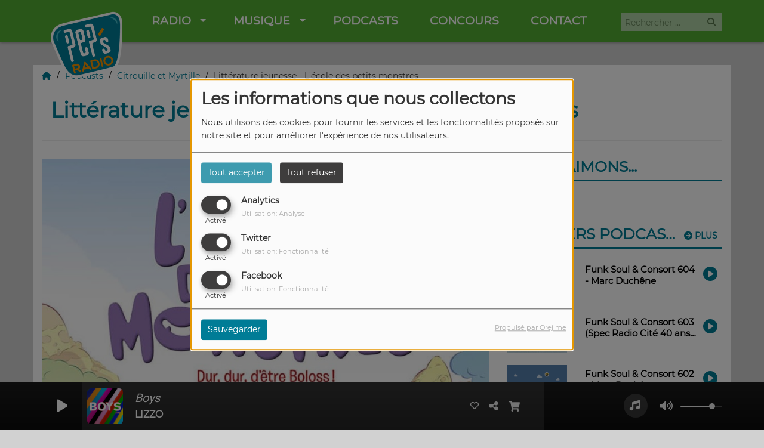

--- FILE ---
content_type: text/css
request_url: https://pepsradio.be/css/theme3/mystyle.css?refresh=696cb36d30b8f
body_size: 9940
content:
/* Fonctions */
/**
 * Permet d'ajouter une hauteur max aux classes
 * @lines le nombre de ligne max possible pour la classe
 * @class-name la classe concernée (qui possèdera forcément les classes ellipsis et ellipsis-@{index}l)
 * @size, la taille de la police
 */
/* CSS */
@font-face {
  font-family: "Montserrat";
  src: url('//fonts.gstatic.com/s/montserrat/v15/JTUSjIg1_i6t8kCHKm45xW5rygbi49c.ttf');
}
@font-face {
  font-family: "Montserrat";
  src: url('//fonts.gstatic.com/s/montserrat/v15/JTUSjIg1_i6t8kCHKm45xW5rygbi49c.ttf');
}
@font-face {
  font-family: "Montserrat";
  src: url('//fonts.gstatic.com/s/montserrat/v15/JTUSjIg1_i6t8kCHKm45xW5rygbi49c.ttf');
}
@font-face {
  font-family: "Montserrat";
  src: url('//fonts.gstatic.com/s/montserrat/v15/JTUSjIg1_i6t8kCHKm45xW5rygbi49c.ttf');
}
@font-face {
  font-family: "Montserrat";
  src: url('//fonts.gstatic.com/s/montserrat/v15/JTUSjIg1_i6t8kCHKm45xW5rygbi49c.ttf');
}
@font-face {
  font-family: "none";
  src: none;
}
@font-face {
  font-family: "none";
  src: none;
}
@font-face {
  font-family: "Montserrat";
  src: url('//fonts.gstatic.com/s/montserrat/v15/JTUSjIg1_i6t8kCHKm45xW5rygbi49c.ttf');
}
@font-face {
  font-family: "Montserrat";
  src: url('//fonts.gstatic.com/s/montserrat/v15/JTUSjIg1_i6t8kCHKm45xW5rygbi49c.ttf');
}
@font-face {
  font-family: "Montserrat";
  src: url('//fonts.gstatic.com/s/montserrat/v15/JTUSjIg1_i6t8kCHKm45xW5rygbi49c.ttf');
}
@font-face {
  font-family: "Montserrat";
  src: url('//fonts.gstatic.com/s/montserrat/v15/JTUSjIg1_i6t8kCHKm45xW5rygbi49c.ttf');
}
@font-face {
  font-family: "Montserrat";
  src: url('//fonts.gstatic.com/s/montserrat/v15/JTUSjIg1_i6t8kCHKm45xW5rygbi49c.ttf');
}
@font-face {
  font-family: "none";
  src: none;
}
@font-face {
  font-family: "Montserrat";
  src: url('//fonts.gstatic.com/s/montserrat/v15/JTUSjIg1_i6t8kCHKm45xW5rygbi49c.ttf');
}
@font-face {
  font-family: "Montserrat";
  src: url('//fonts.gstatic.com/s/montserrat/v15/JTUSjIg1_i6t8kCHKm45xW5rygbi49c.ttf');
}
@font-face {
  font-family: "Montserrat";
  src: url('//fonts.gstatic.com/s/montserrat/v15/JTUSjIg1_i6t8kCHKm45xW5rygbi49c.ttf');
}
@font-face {
  font-family: "none";
  src: none;
}
@font-face {
  font-family: "Montserrat";
  src: url('//fonts.gstatic.com/s/montserrat/v15/JTUSjIg1_i6t8kCHKm45xW5rygbi49c.ttf');
}
@font-face {
  font-family: "Roboto";
  src: url('//fonts.gstatic.com/s/roboto/v20/KFOmCnqEu92Fr1Me5WZLCzYlKw.ttf');
}
@font-face {
  font-family: "Montserrat";
  src: url('//fonts.gstatic.com/s/montserrat/v15/JTUSjIg1_i6t8kCHKm45xW5rygbi49c.ttf');
}
@font-face {
  font-family: "Oswald";
  src: url('//fonts.gstatic.com/s/oswald/v13/uLEd2g2vJglLPfsBF91DCg.ttf');
}
@font-face {
  font-family: "Montserrat";
  src: url('//fonts.gstatic.com/s/montserrat/v15/JTUSjIg1_i6t8kCHKm45xW5rygbi49c.ttf');
}
@font-face {
  font-family: "Montserrat";
  src: url('//fonts.gstatic.com/s/montserrat/v15/JTUSjIg1_i6t8kCHKm45xW5rygbi49c.ttf');
}
@font-face {
  font-family: "Montserrat";
  src: url('//fonts.gstatic.com/s/montserrat/v15/JTUSjIg1_i6t8kCHKm45xW5rygbi49c.ttf');
}
@font-face {
  font-family: "Montserrat";
  src: url('//fonts.gstatic.com/s/montserrat/v15/JTUSjIg1_i6t8kCHKm45xW5rygbi49c.ttf');
}
@font-face {
  font-family: "Montserrat";
  src: url('//fonts.gstatic.com/s/montserrat/v15/JTUSjIg1_i6t8kCHKm45xW5rygbi49c.ttf');
}
@font-face {
  font-family: "Montserrat";
  src: url('//fonts.gstatic.com/s/montserrat/v15/JTUSjIg1_i6t8kCHKm45xW5rygbi49c.ttf');
}
@font-face {
  font-family: "Montserrat";
  src: url('//fonts.gstatic.com/s/montserrat/v15/JTUSjIg1_i6t8kCHKm45xW5rygbi49c.ttf');
}
@font-face {
  font-family: "Montserrat";
  src: url('//fonts.gstatic.com/s/montserrat/v15/JTUSjIg1_i6t8kCHKm45xW5rygbi49c.ttf');
}
@font-face {
  font-family: "Montserrat";
  src: url('//fonts.gstatic.com/s/montserrat/v15/JTUSjIg1_i6t8kCHKm45xW5rygbi49c.ttf');
}
@font-face {
  font-family: "Oswald";
  src: url('//fonts.gstatic.com/s/oswald/v35/TK3_WkUHHAIjg75cFRf3bXL8LICs1_FvgUFoZAaRliE.ttf');
}
@font-face {
  font-family: "Oswald";
  src: url('//fonts.gstatic.com/s/oswald/v35/TK3_WkUHHAIjg75cFRf3bXL8LICs1_FvgUFoZAaRliE.ttf');
}
body {
  font-family: "Montserrat";
  padding-top: 200px;
  background-size: 100% auto;
  -webkit-font-smoothing: antialiased;
  -moz-osx-font-smoothing: grayscale;
  background-color: #d1d1d1 !important;
  background-image: none !important;
  background-repeat: no-repeat !important;
  background-position-x: left !important;
  background-position-y: top !important;
  background-attachment: on !important;
}
body {
  padding-top: 164px;
}
a {
  outline: 0;
  text-decoration: none;
  background-color: transparent;
  transition-property: background-color, box-shadow, border, color, opacity;
  transition-duration: 0.3s;
}
a:hover,
a:hover h2,
a:hover h3,
a:hover h4 {
  text-decoration: none;
}
p {
  font-family: "Montserrat";
  font-size: 16px;
  line-height: 1.6em;
}
.body_wrap {
  background: linear-gradient(#ffffff, #ffffff);
  padding-bottom: 50px;
}
.body_wrap.boxed {
  background: auto;
}
#toplink {
  position: relative;
  background: linear-gradient(to bottom, #0a94c3, #0a94c3);
  top: 0;
  width: 100%;
  transition-property: background-color, box-shadow, line-height, height, opacity;
  transition-duration: 0.3s;
  display: none;
  z-index: 1;
  box-shadow: none;
  border-left: 0px solid #ff0000;
  border-right: 0px solid #ff0000;
  border-top: 0px solid #ff0000;
  border-bottom: 2px solid #5cccf3;
}
#toplink .link-contact .btn-toplink {
  display: none;
  color: #ffffff;
}
input + .underline {
  height: 1px;
  width: 155px;
  display: inline-block;
  position: absolute;
  top: 46px;
  right: 21px;
  border-top: 1px solid #ffffff;
  transition: 0s;
}
#toplink .link-socials {
  float: right;
  display: inline-block;
  vertical-align: top;
  margin-left: 15px;
  transition: 0s;
  color: #ffffff;
}
.navbarheaderzone {
  background: linear-gradient(to bottom, #52ae32, #52ae32);
  box-shadow: 0 1px 5px rgba(0, 0, 0, 0.4);
  border-left: 0px solid #ff0000;
  border-right: 0px solid #ff0000;
  border-top: 0px solid #ff0000;
  border-bottom: 0px solid #ff0000;
}
.navheaderbg {
  position: relative;
}
#navbarscroll.hideScroll #toplink {
  z-index: -1;
  box-shadow: none;
  border: none;
  opacity: 0;
}
#navbarscroll.hideScroll .scrolltoplink {
  height: 0px !important;
}
#navbarscroll.hideScroll .logo {
  width: 40px;
}
#navbarscroll.hideScroll .navbar-brand {
  height: 50px;
}
#navbarscroll.hideScroll .navbar-nav > li > a {
  line-height: 20px;
}
#navbarscroll {
  background: rgba(0, 0, 0, 0) !important;
  box-shadow: none !important;
}
.navbar {
  border: none;
}
.nav-global {
  -webkit-box-shadow: none;
  box-shadow: none;
  z-index: 20;
  position: relative;
}
.nav-global .openmenuButton {
  line-height: 80px;
  position: absolute;
  z-index: 999;
  display: block;
  float: left;
  width: 50px;
  height: 50px;
  cursor: pointer;
  text-align: center;
}
.nav-global .openmenuButton i {
  font-size: 28px;
  padding-top: 12px;
  color: #000000;
}
.hideScroll .nav-global .openmenuButton {
  line-height: 50px;
}
.navbar-default {
  -webkit-box-shadow: none;
  box-shadow: none;
}
.navbar-nav > li > a {
  line-height: 40px;
}
.navbar-brand {
  padding: 5px 15px;
  height: 70px;
  -webkit-transition: height 0.3s;
  -moz-transition: height 0.3s;
  -ms-transition: height 0.3s;
  -o-transition: height 0.3s;
  transition: height 0.3s;
}
.navbar-default .navbar-nav > li > a {
  color: #ffffff !important;
  font-family: "Montserrat";
}
.navbar-default .navbar-nav > li > a:hover {
  color: #ffffff !important;
}
.navbar-default .navbar-nav > li > a.sf-with-ul:hover:after {
  border-top-color: #ffffff !important;
}
.openmenuButton .fa-bars {
  color: green;
}
#menu-responsive {
  background: linear-gradient(to bottom, #f8f8f8, #f8f8f8) !important;
}
#menu-responsive ul#content-menuresponsive {
  background: linear-gradient(to bottom, #f8f8f8, #f8f8f8);
}
#menu-responsive ul#content-menuresponsive .list-group {
  background: transparent;
}
#menu-responsive .navbar-header img {
  max-height: 90px !important;
}
#menu-responsive .entete {
  position: relative;
  z-index: 10;
  box-shadow: none;
  background: linear-gradient(to bottom, #ffffff, #ffffff);
}
#menu-responsive .panel {
  border-radius: 0px !important;
  box-shadow: none;
  border-left: 0px solid #ff0000;
  border-right: 0px solid #ff0000;
  border-top: 0px solid #ff0000;
  border-bottom: 0px solid #ff0000;
}
#menu-responsive .panel.list-group a,
#menu-responsive .panel.list-group span {
  background: transparent;
}
#menu-responsive .list-group-item {
  color: #000000 !important;
  border: 1px solid #ddd;
  background-color: #fff;
}
#menu-responsive span.rLink {
  font-family: "Montserrat";
  font-size: 12px;
  color: #000000 !important;
  font-size: 13px !important;
  font-style: normal !important;
  text-decoration: none !important;
  font-weight: bold !important;
  text-transform: none !important;
  text-transform: uppercase;
  color: #000;
  border: 0 none !important;
  background: transparent !important;
}
#menu-responsive .list-group ul {
  border-top: 4px solid rgba(0, 99, 134, 0.7);
  box-shadow: none;
  background: linear-gradient(to bottom, #00afec, #00afec);
}
#menu-responsive .list-group ul .panel {
  border: none;
  background: none;
  background: transparent;
  border-left: 0px solid #ff0000;
  border-right: 0px solid #ff0000;
  border-top: 0px solid #ff0000;
  border-bottom: 0px solid #ff0000;
}
#menu-responsive .list-group ul .panel a {
  font-family: "Montserrat";
  font-size: 12;
  color: #ffffff !important;
  text-transform: none;
  text-decoration: none;
  font-weight: bold;
  font-style: normal;
  background: transparent;
}
.btn-primary,
.btn-primary:focus,
.btn-primary:active,
.btn-primary:active:focus,
.btn-primary:active:hover {
  background: #007c96;
  text-shadow: none;
}
.btn-primary:hover {
  background: #00677d;
}
.btn-primary:hover,
.btn-primary:focus,
.btn-primary:active,
.btn-primary:active:focus,
.btn-primary:active:hover {
  box-shadow: none;
  outline: none;
}
/*
 * Bloc content
 */
.row.no-gutters {
  padding-left: 0;
  padding-right: 0;
}
.row.no-gutters > [class^="col-"],
.row.no-gutters > [class*=" col-"] {
  padding-right: 0;
  padding-left: 0;
}
.container.no-gutters {
  padding-left: 0;
  padding-right: 0;
}
.footer .carousel-control {
  color: #ffffff !important;
  background: none !important;
}
.footer .carousel-control:hover {
  background: none !important;
  color: #f29400 !important;
}
.footer .bloc-content-title {
  overflow: hidden !important;
  border-left: 6px solid #ffffff !important;
  border-right: 0px solid #ff0000 !important;
  border-top: 0px solid #ff0000 !important;
  border-bottom: 3px solid #ffffff !important;
  background: transparent;
}
.footer .bloc-content-title:not(.highlight) {
  box-shadow: none !important;
}
.footer .bloc-content-title h3,
.footer .bloc-content-title h2 {
  height: 42px;
  line-height: 30px;
  color: #ffffff !important;
  font-size: 22px !important;
  font-style: normal !important;
  text-decoration: none !important;
  font-weight: normal !important;
  text-transform: uppercase !important;
  margin: 0;
  font-family: "Montserrat" !important;
}
.bloc-content-title {
  margin-bottom: 20px;
  /* modification du background */
  margin-top: 20px;
  box-shadow: none !important;
  border-left: 6px solid #007c96;
  border-right: 0px solid #ff0000;
  border-top: 0px solid #ff0000;
  border-bottom: 3px solid #007c96;
}
.bloc-content-title.slider-bloc-content-title {
  display: flex;
  align-items: stretch;
  -webkit-display: flex;
  -webkit-align-items: stretch;
  -moz-display: flex;
  -moz-align-items: stretch;
  -ms-display: flex;
  -ms-align-items: stretch;
}
.bloc-content-title .read-more-title {
  line-height: 45px;
}
.bloc-content-title h3,
.bloc-content-title h2 {
  height: 45px;
  line-height: 33px;
  color: #007c96 !important;
  font-size: 25px !important;
  font-style: normal !important;
  text-decoration: none !important;
  font-weight: bold !important;
  text-transform: uppercase !important;
  margin: 0;
  padding: 7px;
  font-family: "Montserrat" !important;
}
.bloc-content-title h3.h2-slider,
.bloc-content-title h2.h2-slider,
.bloc-content-title h3.h3-slider,
.bloc-content-title h2.h3-slider {
  display: flex;
  flex-basis: 100%;
  -webkit-display: flex;
  -webkit-flex-basis: 100%;
  -moz-display: flex;
  -moz-flex-basis: 100%;
  -ms-display: flex;
  -ms-flex-basis: 100%;
}
.footer .testimonial,
.footer h4 {
  color: #ffffff !important;
  font-size: 14px !important;
  font-style: normal !important;
  text-decoration: none !important;
  font-weight: bold !important;
  text-transform: uppercase !important;
  margin: 0;
  font-family: "Montserrat" !important;
}
.footer h4.ellipsis.ellipsis-2l {
  max-height: 36px;
}
.footer h4.ellipsis.ellipsis-1l {
  max-height: 18px;
}
.footer h4 {
  line-height: 18px;
}
.footer p {
  color: #ffffff !important;
  font-size: 14px !important;
  font-style: normal !important;
  text-decoration: none !important;
  font-weight: normal !important;
  text-transform: none !important;
  margin: 0;
  font-family: "Montserrat" !important;
}
.footer .testimonial .testimonial-author span {
  background: none;
}
.footer .testimonial .testimonial-author:before,
.footer .testimonial .testimonial-author:after {
  width: 15px !important;
}
.footer .testimonial .testimonial-author:after {
  right: 0px;
}
.cover-preview {
  width: 100%;
  height: 100%;
  position: relative;
}
.cover-preview:before {
  content: "";
  display: block;
  width: 100%;
  height: 100%;
  position: absolute;
  left: 0;
  right: 0;
  top: 0;
  bottom: 0;
  opacity: 0;
  z-index: 71;
  background: linear-gradient(to bottom, #f29400, #f29400);
  -ms-transition-property: opacity;
  -webkit-transition-property: opacity;
  -moz-transition-property: opacity;
  -ms-transition-duration: 0.2s;
  -webkit-transition-duration: 0.2s;
  -moz-transition-duration: 0.2s;
  -ms-transition-timing-function: linear;
  -webkit-transition-timing-function: linear;
  -moz-transition-timing-function: linear;
  -ms-transition-delay: 0s;
  -webkit-transition-delay: 0s;
  -moz-transition-delay: 0s;
}
a:hover .cover-preview:before {
  opacity: 0.5;
}
.cover-img {
  max-width: 100%;
  width: 100%;
}
h3 {
  font-size: 24px;
  color: #191919;
  line-height: normal;
  font-family: "Montserrat";
  text-transform: uppercase;
  font-weight: 700;
  text-decoration: none !important;
  -webkit-transition: color 0.1s ease-in-out;
  transition: color 0.1s ease-in-out;
}
h4 {
  font-size: 17px;
  color: #191919;
  line-height: normal;
  font-family: "Montserrat";
  text-transform: uppercase;
  font-weight: 700;
  text-decoration: none !important;
  -webkit-transition: color 0.1s ease-in-out;
  transition: color 0.1s ease-in-out;
}
h4.bloc-track-title {
  color: #191919 !important;
  font-size: 16px !important;
  font-style: normal !important;
  text-decoration: none !important;
  font-weight: bold !important;
  text-transform: none !important;
  font-family: "Montserrat";
}
.bloc-track-title.ellipsis.ellipsis-2l {
  max-height: 40px;
}
.bloc-track-title.ellipsis.ellipsis-1l {
  max-height: 20px;
}
.bloc-track-title.ellipsis.ellipsis-1l {
  line-height: 20px;
}
h3.h3-1 {
  color: #000000 !important;
  font-size: 24px !important;
  font-style: normal !important;
  text-decoration: none !important;
  font-weight: bold !important;
  text-transform: none !important;
  text-overflow: ellipsis;
  font-family: "Montserrat";
}
.h3-1.ellipsis.ellipsis-4l {
  max-height: 120px;
}
.h3-1.ellipsis.ellipsis-3l {
  max-height: 90px;
}
.h3-1.ellipsis.ellipsis-2l {
  max-height: 60px;
}
.h3-1.ellipsis.ellipsis-1l {
  max-height: 30px;
}
.h3-1.ellipsis.ellipsis-1l {
  line-height: 30px;
}
h3.h3-2 {
  color: #020202 !important;
  font-size: 13px !important;
  font-style: normal !important;
  text-decoration: none !important;
  font-weight: bold !important;
  text-transform: uppercase !important;
  margin-top: 5px;
  margin-bottom: 10px;
  font-family: "Montserrat";
}
.h3-2.ellipsis.ellipsis-4l {
  max-height: 68px;
}
.h3-2.ellipsis.ellipsis-3l {
  max-height: 51px;
}
.h3-2.ellipsis.ellipsis-2l {
  max-height: 34px;
}
.h3-2.ellipsis.ellipsis-1l {
  max-height: 17px;
}
.h3-2.ellipsis.ellipsis-1l {
  line-height: 17px;
}
h3.h3-3 {
  color: #000000 !important;
  font-size: 15px !important;
  font-style: normal !important;
  text-decoration: none !important;
  font-weight: bold !important;
  text-transform: none !important;
  margin-top: 10px;
  margin-bottom: 10px;
  font-family: "Montserrat";
}
.h3-3.ellipsis.ellipsis-4l {
  max-height: 76px;
}
.h3-3.ellipsis.ellipsis-3l {
  max-height: 57px;
}
.h3-3.ellipsis.ellipsis-2l {
  max-height: 38px;
}
.h3-3.ellipsis.ellipsis-1l {
  max-height: 19px;
}
.h3-3.ellipsis.ellipsis-1l {
  line-height: 19px;
}
.listed .row:first-child {
  border-top: none;
  margin-top: 0;
  padding-top: 0;
}
.listed .row {
  margin-top: 15px;
  padding-top: 0px;
  position: relative;
}
.wrap .col-md-1 {
  padding-right: 12px;
  padding-left: 12px;
}
.listed .row.border {
  border: none !important;
  padding: 0;
  margin: 0;
  margin-top: 15px;
  margin-left: 0%;
  width: 100%;
  height: 1px;
  background-color: #ebebeb;
}
.listed .row.border:last-child {
  visibility: hidden;
}
.thumb-sm {
  width: 60px;
  display: inline-block;
}
.thumb-sm img {
  width: 60px;
}
.thumb-m {
  width: 80px;
  display: inline-block;
}
.thumb-m img {
  width: 80px;
}
.pull-left {
  float: left !important;
}
.ellipsis {
  display: block;
  /* Fallback for non-webkit */
  display: -webkit-box;
  -webkit-box-orient: vertical;
  overflow: hidden;
  text-overflow: ellipsis;
}
.ellipsis-1l {
  -webkit-line-clamp: 1;
  display: block;
  white-space: nowrap;
}
.ellipsis-2l {
  -webkit-line-clamp: 2;
}
.ellipsis-3l {
  -webkit-line-clamp: 3;
}
.ellipsis-4l {
  -webkit-line-clamp: 4;
}
.ellipsis-5l {
  -webkit-line-clamp: 5;
}
.bc-one-column h3,
.bc-one-column h4 {
  margin-top: 4px;
}
.track-row .cover-preview .cover-infos {
  background-color: #007c96 !important;
  color: #ffffff;
}
.carousel-control {
  color: #007c96 !important;
}
.carousel-control:hover {
  color: #f29400 !important;
}
.box-play {
  position: relative;
  font-size: 24px;
  width: 40px;
  text-align: center;
  cursor: pointer;
  z-index: 1;
  background: none;
  line-height: 45px;
  float: right;
}
.hover_type {
  position: absolute;
  z-index: 71;
  left: 41.5%;
  top: 35%;
  display: block;
}
.hover_type span {
  position: absolute;
  top: 0;
  width: 60px;
  height: 60px;
  border-radius: 100%;
  background: #232c53;
  background-position: 16px 14px;
  background-repeat: no-repeat;
  background-size: 50%;
  -webkit-transition: all 0.3s ease;
  -moz-transition: all 0.3s ease;
  -o-transition: all 0.3s ease;
  transition: all 0.3s ease;
}
.hover_type.hover_small span {
  width: 40px;
  height: 40px;
  background-position: 12px 10px;
}
.hover_type.hover_small {
  left: 37%;
  top: 30%;
}
.hover_type.hover_medium span {
  width: 50px;
  height: 50px;
  background-position: 15px 12px;
}
.hover_type.hover_medium {
  left: 37%;
  top: 30%;
}
@media (min-width: 700px) and (max-width: 991px) {
  .hover_type.hover_small span {
    width: 60px;
    height: 60px;
    background-position: 16px 14px;
  }
  .hover_type.hover_small,
  .hover_type {
    left: 41%;
    top: 35%;
  }
}
@media (min-width: 500px) and (max-width: 699px) {
  .hover_type.hover_small span,
  .hover_type span,
  .hover_type.hover_medium span {
    width: 50px;
    height: 50px;
    background-position: 15px 12px;
  }
  .hover_type.hover_small,
  .hover_type,
  .hover_type.hover_medium {
    left: 41%;
    top: 35%;
  }
}
@media (max-width: 499px) {
  .hover_type.hover_small span,
  .hover_type span,
  .hover_type.hover_medium span {
    width: 40px;
    height: 40px;
    background-position: 12px 10px;
  }
  .hover_type.hover_small,
  .hover_type,
  .hover_type.hover_medium {
    left: 41%;
    top: 35%;
  }
}
.hover_type span.hovervideo {
  background-image: url('../../../themes/theme3/images/new_theme/video_thumb_bg.png');
}
.wrap .testimonial i.fa {
  color: #007c96;
  font-size: 30px;
}
.owl-carousel {
  margin-left: 0px !important;
}
#new-slider.carousel.slide {
  box-shadow: 0px 0px 10px #8a8a8a;
}
.carousel-controls {
  flex-basis: 85px;
  -webkit-flex-basis: 85px;
  -moz-flex-basis: 85px;
  -ms-flex-basis: 85px;
  margin-left: 10px;
  background: #000;
  display: flex;
  align-items: stretch;
  -webkit-display: flex;
  -webkit-align-items: stretch;
  -moz-display: flex;
  -moz-align-items: stretch;
  -ms-display: flex;
  -ms-align-items: stretch;
}
.owl-prev {
  display: flex;
  align-items: stretch;
  -webkit-display: flex;
  -webkit-align-items: stretch;
  -moz-display: flex;
  -moz-align-items: stretch;
  -ms-display: flex;
  -ms-align-items: stretch;
}
.owl-prev,
.owl-next {
  border: 0;
  padding: 0;
}
.carousel-bloc .carousel-controls {
  display: flex;
  align-items: stretch;
  -webkit-display: flex;
  -webkit-align-items: stretch;
  -moz-display: flex;
  -moz-align-items: stretch;
  -ms-display: flex;
  -ms-align-items: stretch;
  position: relative;
  background: transparent;
}
.carousel-bloc .carousel-control {
  display: flex;
  -webkit-display: flex;
  -moz-display: flex;
  -ms-display: flex;
  line-height: 37px;
  opacity: 1;
  background: #A00F17;
  padding: 4px 0;
  width: 50%;
  cursor: pointer;
  text-shadow: none;
}
.carousel-bloc .carousel-control .fa {
  display: flex;
  align-items: center;
  -webkit-display: flex;
  -webkit-align-items: center;
  -moz-display: flex;
  -moz-align-items: center;
  -ms-display: flex;
  -ms-align-items: center;
  padding: 10px;
}
span.bloc-track-artist {
  color: #777777 !important;
  font-size: 13px !important;
  font-style: normal !important;
  text-decoration: none !important;
  font-weight: bold !important;
  text-transform: none !important;
  font-family: "Montserrat";
  margin-top: 4px;
  margin-bottom: 6px;
  text-transform: uppercase;
}
.bloc-track-artist.ellipsis.ellipsis-2l {
  max-height: 34px;
}
.bloc-track-artist.ellipsis.ellipsis-1l {
  max-height: 17px;
}
.bloc-track-artist.ellipsis.ellipsis-1l {
  line-height: 17px;
}
.breadcrumb-container {
  display: block;
  padding-left: 0 !important;
  padding-right: 0 !important;
}
.breadcrumb-container .container {
  width: 100%;
}
.title-super-container {
  padding-left: 0 !important;
  padding-right: 0 !important;
}
.title-super-container .title-container {
  width: 100%;
}
.breadcrumb {
  border-radius: 0px;
  padding-left: 15px;
  background: linear-gradient(to bottom, #ffffff, #ffffff);
  border-left: 0px solid #ff0000;
  border-right: 0px solid #ff0000;
  border-top: 0px solid #ff0000;
  border-bottom: 0px solid #ff0000;
}
.breadcrumb > li + li:before {
  color: #000000 !important;
}
.breadcrumb > .active {
  color: #3b3b3b !important;
}
.breadcrumb a {
  color: #007c96;
}
.breadcrumb a:hover {
  color: #0a94c3;
}
.read-more-title.open-dedication:hover,
.hide-modal:hover {
  cursor: pointer;
}
.footer .read-more-title {
  display: block !important;
  font-family: "Montserrat";
  color: rgba(255, 255, 255, 0.68) !important;
  font-size: 14px !important;
  font-style: normal !important;
  text-decoration: none !important;
  font-weight: bold !important;
  text-transform: uppercase !important;
  font-family: "Montserrat" !important;
  text-align: center;
}
.footer .read-more-title:hover {
  color: #f29400 !important;
}
.read-more-title {
  margin-left: 12px;
  float: right;
  position: relative;
  top: 4px;
  right: 8px;
  display: block !important;
  font-family: "Montserrat";
  color: #007c96 !important;
  font-size: 14px !important;
  font-style: normal !important;
  text-decoration: none !important;
  font-weight: bold !important;
  text-transform: uppercase !important;
  font-family: "Montserrat" !important;
  text-align: center;
}
.read-more-title:hover {
  color: #f29400 !important;
}
.read-more-title.open-dedication:hover,
.hide-modal:hover {
  cursor: pointer;
}
span.infos-article {
  padding: 10px 0 10px 0;
  clear: both;
  position: relative;
  display: block;
  color: #f29400 !important;
  font-size: 14px !important;
  font-style: normal !important;
  text-decoration: none !important;
  font-weight: bold !important;
  text-transform: uppercase !important;
  font-family: "Montserrat" !important;
}
.layout-headtitle-border {
  border-bottom: 2px solid #ededed;
}
.article h2 {
  font-size: 20px;
  margin-bottom: 30px;
  font-family: Nunito;
  font-weight: 800;
  color: #333333;
  line-height: 1.6em;
  margin-top: 20px;
}
.social-share-wrap {
  position: absolute;
  top: 0;
  left: 0;
}
.social-sticky {
  position: absolute;
  margin-left: -80px;
  z-index: 3;
  -webkit-border-top-left-radius: 3px;
  -webkit-border-bottom-left-radius: 3px;
  -moz-border-radius-topleft: 3px;
  -moz-border-radius-bottomleft: 3px;
  border-top-left-radius: 3px;
  border-bottom-left-radius: 3px;
  padding: 10px;
  background: transparent;
  background: linear-gradient(to bottom, #ffffff, #ffffff) !important;
}
.social-sticky.affix {
  position: fixed;
  top: 110px;
}
.social-sticky ul {
  padding: 0;
}
.social-sticky-element {
  color: #fff;
  position: relative;
  margin-top: 8px;
  cursor: pointer;
  overflow: hidden;
  border-radius: 3px;
  display: table;
  font-family: Nunito;
}
.social-sticky-element.all {
  background-color: #007c96;
  cursor: default;
  height: 75px;
  font-weight: bold;
  font-size: 16px;
  margin-top: 0;
}
.social-sticky-element.facebook {
  background-color: #3B5998;
  height: 60px;
  font-weight: bold;
  font-size: 16px;
}
.social-sticky-element.twitter {
  background-color: #16181c;
  height: 60px;
  font-weight: bold;
  font-size: 16px;
}
.social-sticky-element.googleplus {
  background-color: #dc4e41;
  height: 60px;
  font-weight: bold;
  font-size: 16px;
}
.social-sticky-element.comments {
  background-color: #9c9e9f;
  height: 60px;
  font-weight: bold;
  font-size: 16px;
}
li.social-sticky-element:hover {
  opacity: 0.8;
}
li.social-sticky-element.all:hover {
  opacity: 1;
}
.social-sticky-infos {
  -webkit-transition: padding .1s linear 0s;
  transition: padding .1s linear 0s;
  display: table-cell;
  width: 60px;
  height: 53px;
  vertical-align: middle;
  text-align: center;
  padding-top: 7px;
}
.social-sticky-infos i {
  display: inline-block;
}
.footer {
  background: linear-gradient(to bottom, #353535, #353535);
  padding-top: 40px;
  -webkit-box-shadow: inset 0px 1px 10px 0px rgba(0, 0, 0, 0.75);
  -moz-box-shadow: inset 0px 1px 10px 0px rgba(0, 0, 0, 0.75);
  box-shadow: none;
  border-left: 0px solid #ff0000;
  border-right: 0px solid #ff0000;
  border-top: 0px solid #ff0000;
  border-bottom: 0px solid #ff0000;
  margin-bottom: 50px !important;
}
.footer .mosaic-footer {
  display: block;
  margin-top: 10px;
}
.footer .mosaic-footer:first-child {
  margin: 0;
}
.footer .bloc-content-title h3 {
  color: #fff;
}
.bloc-content p,
.bloc-content .testimonial-msg {
  color: #535353 !important;
  font-size: 15px !important;
  font-style: normal !important;
  text-decoration: none !important;
  font-weight: normal !important;
  text-transform: none !important;
  opacity: 1;
  font-family: "Montserrat" !important;
}
.bloc-content .date {
  color: #007c96 !important;
  font-size: 14px !important;
  font-style: normal !important;
  text-decoration: none !important;
  font-weight: bold !important;
  text-transform: uppercase !important;
  opacity: 1;
  font-family: "Montserrat" !important;
}
.footer .mentions-radioking {
  background: rgba(0, 0, 0, 0.3);
}
.mentions-radioking .copyright {
  height: 50px;
  line-height: 50px;
  color: #fff;
  opacity: 0.4;
  font-size: 13px;
}
.mentions-radioking .copyright a {
  color: #fff;
  font-weight: bold;
  text-decoration: underline;
}
/*** PLAYER RADIO ***/
.player-radio-bar {
  font-family: "Montserrat";
  position: fixed;
  display: flex;
  height: 80px;
  z-index: 10;
  color: #fff;
  background: linear-gradient(to bottom, #1b1b1b, #0c0c0c);
  border-left: 0px solid #ff0000;
  border-right: 0px solid #ff0000;
  border-top: 0px solid #ff0000;
  border-bottom: 0px solid #ff0000;
  width: 100%;
  bottom: 0px;
}
.player-radio-bar #partage .noselect {
  bottom: initial;
  top: -70px;
}
.player-radio-bar #partage .noselect.nofbsharing {
  top: -35px;
}
.player-radio-bar .fa {
  color: #e9e9e9;
}
.player-radio-bar .HD-button g,
.player-radio-bar g.shopping-cart,
.player-radio-bar g#dot-open-actions {
  fill: #e9e9e9;
}
.player-radio-bar #player-slider-volume.ui-slider-horizontal {
  margin-top: 40px;
}
.player-radio-bar .control-track {
  float: left;
  margin-right: 15px;
  text-overflow: ellipsis;
  overflow: hidden;
  white-space: nowrap;
  display: flex;
  align-items: center;
  flex-direction: column;
  justify-content: center;
  align-content: flex-start;
  padding-top: 0 !important;
  height: 80px;
}
.hideScroll .player-radio-bar .control-track {
  display: block;
  height: 50px;
}
.player-radio-bar .control-track .title,
.player-radio-bar .control-track .artist {
  align-self: flex-start;
  padding-right: 10px;
}
.player-radio-bar .control-track .artist {
  color: #ffffff !important;
  font-size: 16px;
  line-height: 20px;
  font-style: normal !important;
  text-decoration: none !important;
  font-weight: bold !important;
  text-transform: none !important;
  font-family: "Montserrat";
  padding-top: 5px;
}
.player-radio-bar .control-track .title {
  font-family: "Montserrat";
  color: #ffffff !important;
  font-size: 20px;
  line-height: 25px;
  font-style: italic;
  text-decoration: none;
  font-weight: normal;
  text-transform: none;
  font-family: "Roboto";
}
.hideScroll .player-radio-bar .control-track {
  display: block;
  height: 50px;
}
.player-radio-bar .control-track .title,
.player-radio-bar .control-track .artist {
  align-self: flex-start;
}
.player-radio-bar.player-min .control-track .artist {
  padding-top: 0;
}
.player-radio-bar.player-min {
  height: 50px !important;
  color: #fff;
}
body.player-bottom {
  padding-top: 120px;
}
.header-fixed-top {
  position: absolute;
}
#player-header.player-radio-bar {
  border-left: 0px solid #ff0000;
  border-right: 0px solid #ff0000;
  border-top: 0px solid #ff0000;
  border-bottom: 0px solid #ff0000;
}
.player-bottom .nav-global {
  -webkit-box-shadow: none;
  box-shadow: none;
}
.player-bottom .player-radio-bar {
  position: fixed;
  bottom: 0;
  width: 100%;
  box-shadow: 0 0 5px 0 rgba(0, 0, 0, 0.07000000000000001);
  -moz-box-shadow: 0 0 5px 0 rgba(0, 0, 0, 0.07000000000000001);
  -webkit-box-shadow: 0 0 5px 0 rgba(0, 0, 0, 0.7);
}
.player-radio-bar a {
  color: #fff;
  cursor: pointer;
}
.player-radio-bar .container-control-stream {
  position: absolute;
  bottom: 0;
}
.player-radio-bar .control-stream {
  float: left;
  background: linear-gradient(to bottom, #1b1b1b, #0c0c0c);
  margin-right: 15px;
  display: flex;
  flex-direction: column-reverse;
}
.player-radio-bar .control-stream:hover {
  background: linear-gradient(to bottom, #1b1b1b, #0c0c0c);
}
.player-radio-bar .control-stream #current-radio,
.player-radio-bar .control-stream .radio-choice {
  width: 100%;
  height: 80px;
  padding-right: 25px;
  background: linear-gradient(to bottom, #363636, #363636);
}
.player-radio-bar .control-stream:hover #current-radio,
.player-radio-bar .control-stream:hover #other-radios {
  background: linear-gradient(to bottom, #363636, #363636);
}
.player-radio-bar .control-stream #current-radio {
  height: 80px;
}
.player-radio-bar.player-min .control-stream #current-radio,
.player-radio-bar.player-min .control-stream .radio-choice {
  width: 100%;
  height: 50px;
  padding-right: 25px;
}
.player-radio-bar.player-min .control-stream #current-radio {
  height: 50px;
}
.player-radio-bar .control-stream .radio-choice:hover {
  background: rgba(0, 0, 0, 0.12);
}
.player-radio-bar .control-stream #other-radios {
  display: none;
}
.player-radio-bar .control-stream:hover #other-radios {
  display: block;
}
.player-radio-bar .control-stream:hover #other-radios:hover {
  cursor: pointer;
}
.player-radio-bar .logo-stream,
.logo-stream-others {
  height: 80px;
  width: 80px;
  margin-right: 15px;
  vertical-align: top;
}
.player-radio-bar .logo-stream {
  width: auto;
  max-width: 80px;
  height: 80px;
}
.player-radio-bar.player-min .logo-stream,
.player-radio-bar.player-min .logo-stream-others {
  height: 50px;
  width: 50px;
}
.player-radio-bar.player-min .logo-stream {
  width: auto;
  max-width: 50px;
  height: 50px;
}
.player-radio-bar .stream-name,
.player-radio-bar .stream-name-others {
  font-family: "Montserrat";
  color: #ffffff !important;
  font-size: 16px !important;
  font-style: normal !important;
  text-decoration: none !important;
  font-weight: bold !important;
  text-transform: none !important;
  padding-right: 10px;
  font-size: 16px;
  display: inline-block;
  width: 92px;
  height: 80px;
  overflow: hidden;
  font-family: "Oswald";
}
.player-radio-bar .fa-lg {
  vertical-align: middle !important;
}
.player-radio-bar i.fa.fa-caret-down {
  position: relative;
  top: -38px;
}
.player-radio-bar a.control-play {
  display: block;
  float: left;
  width: 68px;
  text-align: center;
  cursor: pointer;
  background: transparent;
}
.player-radio-bar a.control-play .fa-play {
  color: #ffffff;
}
.player-radio-bar .control-play i {
  font-size: 24px;
  line-height: 80px;
}
.player-radio-bar .control-infos {
  float: left;
  padding: 0 8px;
  background: rgba(255, 255, 255, 0.1);
  overflow: hidden;
}
.player-radio-bar .control-cover {
  display: block !important;
  float: left;
  margin-right: 20px;
}
.player-radio-bar span {
  line-height: 80px;
}
.player-radio-bar .control-cover img {
  width: 60px;
  height: auto;
  overflow: hidden;
  -webkit-border-radius: 10%;
  -moz-border-radius: 10%;
  border-radius: 10%;
}
.player-radio-bar .control-track {
  float: left;
  margin-right: 15px;
  width: 230px;
  text-overflow: ellipsis;
  overflow: hidden;
  word-wrap: break-word;
  white-space: nowrap;
  padding-top: 20px;
}
.player-radio-bar.player-min .stream-name,
.player-radio-bar.player-min .stream-name-others {
  font-size: 14px;
  width: 82px;
  height: 50px;
}
.player-radio-bar.player-min .stream-name,
.player-radio-bar.player-min .stream-name-others {
  font-size: 14px;
  width: 82px;
  height: 50px;
}
.player-radio-bar.player-min #player-slider-volume.ui-slider-horizontal {
  margin-top: 25px;
}
.player-radio-bar.player-min i.fa.fa-caret-down {
  top: -22px;
}
.player-radio-bar.player-min .control-play i {
  line-height: 50px;
}
.player-radio-bar.player-min span {
  line-height: 50px;
}
.player-radio-bar.player-min .control-track {
  width: 290px;
}
.player-radio-bar.player-min .control-track {
  padding-top: 0;
}
.player-radio-bar.player-min .control-cover img {
  width: 40px;
  overflow: hidden;
}
.player-radio-bar.player-min .control-track .title,
.player-radio-bar.player-min .control-track .artist {
  top: 0;
  font-size: 14px;
}
.player-radio-bar.player-min .artist:empty + .half-track {
  display: none;
}
.player-radio-bar.player-min .control-last-track {
  margin-top: 5px;
}
.player-radio-bar.player-min .control-last-track i {
  font-size: 14px;
  vertical-align: middle;
  line-height: 14px;
}
.player-radio-bar.player-min .toggle-volume {
  margin-top: 15px !important;
}
.player-radio-bar.player-min .muteVolume {
  line-height: 50px;
}
.player-radio-bar.player-min .control-slider-volume {
  width: 70px;
  height: 50px;
}
.player-radio-bar.player-min #seek-bar {
  position: relative;
  top: -15px;
}
.player-radio-bar.player-min .control-infos {
  height: 50px !important;
  overflow: hidden;
}
.player-radio-bar .artist.podcastPlay,
.player-radio-bar .title.podcastPlay {
  position: relative;
  left: 7px;
  top: 0px !important;
  margin-bottom: 14px;
  font-style: normal !important;
}
.player-radio-bar .half-track {
  display: none;
}
.player-radio-bar .control-actions i {
  margin-right: 10px;
}
.player-radio-bar .control-actions a.disabled {
  pointer-events: none;
  cursor: not-allowed;
  filter: alpha(opacity=65);
  -webkit-box-shadow: none;
  box-shadow: none;
  opacity: .65;
}
.player-radio-bar #partage {
  display: inline-block;
  color: #fff;
  cursor: pointer;
}
.player-radio-bar #partage > div {
  line-height: 0;
  position: absolute;
  transition: all 0.2s ease 0s;
  opacity: 0;
  height: 0;
  overflow: hidden;
  border-radius: 3px;
  background-color: #242424;
  -webkit-box-shadow: 0 0 5px 0 #757575;
  -moz-box-shadow: 0 0 5px 0 #757575;
  box-shadow: 0 0 5px 0 #757575;
}
.player-radio-bar #partage > div:after {
  position: absolute;
  bottom: 100%;
  left: 50%;
  width: 0;
  height: 0;
  margin-left: -7px;
  content: ' ';
  pointer-events: none;
  border: solid transparent;
  border-width: 7px;
  border-bottom-color: rgba(117, 117, 117, 0.6);
}
.player-radio-bar #partage > div:after {
  top: 100%;
  border-top-color: rgba(117, 117, 117, 0.6);
  border-bottom: none;
}
.player-radio-bar #partage > div i {
  margin-right: 0;
}
.player-radio-bar #partage:hover > div,
.player-radio-bar #partage > div:hover {
  height: initial;
  opacity: 1;
  overflow: initial;
}
.player-radio-bar .control-volume {
  float: left;
}
.player-radio-bar .control-actions-right {
  float: right;
}
.player-radio-bar .control-last-track {
  line-height: 40px;
  width: 40px;
  text-align: center;
  margin-right: 25px;
  background: rgba(255, 255, 255, 0.15);
  padding: 0 10px;
  float: left;
  border-radius: 50%;
  height: 40px;
  margin-top: 20px;
  vertical-align: middle;
  padding-left: 7px;
}
.player-radio-bar.showScroll {
  display: block;
}
.player-radio-bar .toggle-volume {
  margin-right: 10px;
  margin-top: 30px;
  float: left;
}
.player-radio-bar .control-slider-volume {
  width: 70px;
  display: inline-block;
  margin-left: 3px;
  vertical-align: sub;
  height: 80px;
}
.player-radio-bar #player-slider-volume {
  height: 9px;
  padding-top: 0;
  cursor: pointer;
  width: auto;
  position: relative;
  top: 0;
  left: 0;
}
.player-radio-bar .bgSliderVolume {
  height: 2px !important;
  width: 100% !important;
  background: rgba(255, 255, 255, 0.25);
  position: absolute;
}
.player-radio-bar .seek-slider {
  height: 2px !important;
  width: 100% !important;
  border: none !important;
}
.player-radio-bar .bgSeekSlider {
  height: 2px !important;
  width: 100% !important;
  background: rgba(255, 255, 255, 0.25);
  position: relative;
}
#player-slider-volume .container-sliderVolume {
  vertical-align: middle;
}
#player-slider-volume.ui-widget-content {
  background: none;
  border: 0;
}
#player-slider-volume.ui-slider-horizontal {
  height: 2px;
}
#player-slider-volume .ui-slider-range-min {
  height: 2px;
  width: 100%;
  background: #e9e9e9 !important;
  position: absolute;
}
#player-slider-volume .ui-slider-handle {
  width: 10px;
  height: 10px;
  background: #e9e9e9;
  position: absolute;
  cursor: pointer;
  outline: none;
  border-radius: 50%;
  padding: 0;
  display: block;
  border: 0;
  margin-top: 1px;
}
#seek-bar {
  width: 100%;
}
#seek-bar .bar-zone {
  margin-left: 8px;
  width: 55%;
  float: left;
}
#seek-bar div.time-left {
  height: 10px;
  line-height: 1em;
  float: left;
  position: relative;
  color: #e9e9e9;
  top: -6px;
  margin-left: 5px;
  width: 35%;
  text-align: center;
  font-size: 12px;
}
#seek-bar .seek-slider {
  background: rgba(255, 255, 255, 0.25);
}
#seek-bar.ui-widget-content {
  background: none;
  border: 0;
}
#seek-bar.ui-slider-horizontal {
  height: 2px;
}
#seek-bar .ui-slider-range-min {
  height: 2px;
  width: 100%;
  background: #e9e9e9 !important;
  position: relative;
  top: -2px;
}
#seek-bar .ui-slider-handle {
  width: 10px;
  height: 10px;
  background: #e9e9e9;
  position: relative;
  top: -8px;
  cursor: pointer;
  outline: none;
  border-radius: 50%;
  padding: 0;
  display: block;
  border: 0;
  margin-top: 0 !important;
}
.ui-slider-horizontal .ui-slider-handle {
  top: -5px;
  margin-left: -5px;
}
.last-track-zone {
  display: block;
}
.player-radio-bar .last-track-zone {
  float: left;
  height: 80px;
  width: 40px;
  margin-right: 20px;
}
.player-radio-bar.player-min .last-track-zone {
  height: 50px;
}
.last-track-zone .last-track-button {
  width: 100%;
  height: 100%;
}
.last-track-zone .container-last-track-list {
  position: absolute;
  bottom: 100%;
  line-height: initial;
}
.last-track-zone .last-track-list {
  display: none;
  position: relative;
  left: -200px;
  width: 400px;
  font-family: "Montserrat";
  background-color: #0c0c0c;
}
.last-track-zone .last-track-list .row {
  padding-top: 5px;
  padding-bottom: 5px;
}
.last-track-zone .last-track-list .row:hover {
  background-color: rgba(0, 0, 0, 0.12);
}
.last-track-zone .last-track-list .track-cover img {
  width: 40px;
  -webkit-border-radius: 10%;
  -moz-border-radius: 10%;
  border-radius: 10%;
}
.last-track-zone .last-track-list .track-hour,
.last-track-zone .last-track-list .track-titration,
.last-track-zone .last-track-list .track-download {
  font-family: "Montserrat" !important;
  color: #e9e9e9 !important;
  font-weight: bold;
  text-transform: uppercase;
  line-height: 40px;
}
.last-track-zone .last-track-list .track-title {
  line-height: 18px;
  margin-top: 3px;
  font-family: "Montserrat" !important;
  color: #e9e9e9 !important;
  font-style: italic;
  font-size: 14px;
  text-transform: none;
  font-weight: normal;
  opacity: 0.8;
}
.last-track-zone .last-track-list .track-artist {
  line-height: 19px;
  font-size: 13px;
}
.last-track-zone:hover .last-track-list {
  display: block;
}
.last-track-zone .last-track-title-zone {
  width: 100%;
  text-align: center;
  font-weight: bold;
  font-size: 18px;
  text-transform: uppercase;
  background-color: rgba(0, 0, 0, 0.25);
}
.last-track-zone .unavailable-tracks {
  width: 100%;
  text-align: center;
}
.last-track-zone .last-tracks {
  overflow-y: auto;
  max-height: 300px;
  box-shadow: 0 3px 3px 0 rgba(0, 0, 0, 0.25);
  box-shadow: 0 -3px 3px 0 rgba(0, 0, 0, 0.25);
}
.last-track-zone .last-tracks .track {
  padding-top: 5px;
  padding-bottom: 5px;
  background-color: rgba(0, 0, 0, 0.25);
}
.last-track-zone .last-tracks .track:hover {
  background-color: rgba(0, 0, 0, 0.12);
}
.last-track-zone .last-tracks .track span.track-artist {
  font-weight: bold;
  line-height: normal;
}
/* Custom CSS for others parts */
#footer {
  margin: 0 auto;
  width: 1000px;
  padding-bottom: 85px;
  z-index: 1;
}
#overlay {
  top: 0;
  left: 0;
  width: 100%;
  padding-top: 200px;
  height: 2000px;
  background: linear-gradient(to bottom, #ffffff, #ffffff);
  opacity: 1;
  z-index: 999;
}
#img-overlay {
  z-index: 9999;
  top: 260px;
  width: 100%;
  text-align: center;
  color: #007c96;
}
#text-overlay {
  text-align: center;
  font-size: 25px;
  margin-top: 10px;
  color: #007c96;
  font-family: "Montserrat";
}
.list_element h4,
.list_element h3,
.list_element h2,
.list_element h1 {
  color: #000000 !important;
  font-style: normal !important;
  text-decoration: none !important;
  font-weight: bold !important;
  text-transform: uppercase !important;
  margin: 0;
  font-family: "Montserrat" !important;
}
.list_element h4:hover,
.list_element h3:hover,
.list_element h2:hover,
.list_element h1:hover {
  color: #00afec !important;
}
.list_element h2 {
  font-size: 30px;
  line-height: 38px;
  max-height: 114px;
}
.list_element h3 {
  font-weight: 400;
  font-size: 22px;
}
.list_element h4 {
  font-size: 22px;
}
.list_element .list-action-zone:hover h1,
.list_element .list-action-zone:hover h2,
.list_element .list-action-zone:hover h3,
.list_element .list-action-zone:hover h4 {
  color: red;
}
.list_element .list-img-zone .list-img-thumb {
  width: 100%;
}
.list_element .list_text {
  color: black;
  text-align: justify;
  display: block;
  font-size: 14px;
  color: #646464 !important;
  font-style: normal !important;
  text-decoration: none !important;
  font-weight: normal !important;
  text-transform: none !important;
  margin: 0;
  display: -webkit-box;
  font-family: "Montserrat" !important;
}
.list_element .list_text.ellipsis.ellipsis-2l {
  max-height: 36px;
}
.list_element .list_text.ellipsis.ellipsis-1l {
  max-height: 18px;
}
.list_element .list_text.ellipsis.ellipsis-1l {
  line-height: 18px;
}
.list_element .list_trans {
  display: block;
  font-size: 14px;
  color: #00afec !important;
  font-style: normal !important;
  text-decoration: none !important;
  font-weight: bold !important;
  text-transform: uppercase !important;
  margin: 0;
  font-family: "Montserrat" !important;
  position: relative;
  font-weight: 600;
  opacity: 1;
}
.list_element.boxed {
  box-shadow: none !important;
  margin-bottom: 20px !important;
  padding-bottom: 20px !important;
  border-bottom: 1px solid #ebebeb !important;
}
.list_element.boxed:last-child {
  border-bottom: none !important;
}
.navbar-default .navbar-nav > li > a {
  text-transform: uppercase;
  text-decoration: none;
  font-weight: bold;
  font-style: normal;
  font-size: 19px;
  color: #232C53;
}
.link-contact .btn-toplink {
  color: #fff;
}
.logo {
  width: 260px;
}
#navbarscroll.hideScroll .logo {
  width: 160px;
}
h3,
h4 {
  font-family: "Montserrat";
  text-transform: none;
}
.carousel-bloc .carousel-control {
  color: #232C53;
  background: none;
}
.carousel-bloc .carousel-control:hover {
  color: #353F6A;
  background: none;
}
.box-play.like-inline a {
  color: #007c96 !important;
}
.whole-div-link {
  color: inherit;
}
.whole-div-link:last-child .boxed {
  border-bottom: none !important;
}
.rss-row {
  margin-bottom: 20px !important;
}
.rss-row .rss-text {
  text-align: justify;
}
.rss-row.boxed {
  box-shadow: none !important;
  margin-bottom: 20px !important;
  padding-bottom: 20px !important;
  border-bottom: 1px solid #ebebeb !important;
}
.bloc-pub img {
  max-width: 100%;
}
.track-hour {
  font-weight: bold;
  color: black;
}
.col-md-6 .track-hour,
.owl-carousel .track-hour {
  position: absolute;
  top: 10px;
  left: 25px;
  color: white;
}
.col-md-6 .track-infos,
.owl-carousel .track-infos {
  position: absolute;
  bottom: 25px;
  left: 25px;
  color: white;
  margin-right: 10px;
}
.col-md-6 .track-artist,
.owl-carousel .track-artist {
  margin-top: 5px;
}
.owl-carousel .track-infos {
  bottom: 30px;
  left: 15px;
}
.owl-carousel .track-hour {
  left: 15px;
}
.slide-full .owl-carousel .track-infos {
  bottom: 70px;
}
.slide-13 .owl-carousel .track-infos {
  bottom: 25px;
}
.slide-13 .owl-carousel .track-hour {
  top: 15px;
}
.owl-carousel .track-hour.slider-13 {
  margin-bottom: 20px;
}
.height-42 {
  min-height: 42px;
}
.clear {
  clear: both;
}
/*** MENU PRINCIPAL DEROULANT ***/
/*** ESSENTIAL STYLES ***/
.sf-menu {
  float: left;
}
.sf-menu,
.sf-menu * {
  margin: 0;
  padding: 0;
  list-style: none;
}
.sf-menu li {
  position: relative;
  white-space: nowrap;
  /* no need for Supersubs plugin */
  *white-space: normal;
  /* ...unless you support IE7 (let it wrap) */
  -webkit-transition: none;
  transition: none;
}
.sf-menu ul {
  position: absolute;
  display: none;
  top: 100%;
  left: 0;
  z-index: 99;
  box-shadow: 2px 2px 6px rgba(0, 0, 0, 0.2);
  min-width: 14em;
  /* allow long menu items to determine submenu width */
  *width: 14em;
  /* no auto sub width for IE7, see white-space comment below */
}
.sf-menu > li {
  float: left;
}
.sf-menu li:hover > ul,
.sf-menu li.sfHover > ul {
  display: block;
}
.sf-menu ul ul {
  top: 0;
  left: 100%;
}
.sf-menu a {
  display: block;
  position: relative;
  padding: 1em 1em 1em 1.25em;
  text-decoration: none;
  zoom: 1;
  /* IE7 */
  color: #ffffff;
  font-size: 14px;
  margin: 0 0 0 10px;
  -webkit-transition: none;
  transition: none;
  font-family: "Montserrat";
}
.sf-menu ul,
.sf-menu ul ul {
  text-transform: uppercase;
  text-decoration: none;
  font-weight: bold;
  font-style: normal;
  background: linear-gradient(to bottom, #f29400, #f29400) !important;
  -webkit-border-bottom-right-radius: 5px;
  -webkit-border-bottom-left-radius: 5px;
  -moz-border-radius-bottomright: 5px;
  -moz-border-radius-bottomleft: 5px;
  border-bottom-right-radius: 5px;
  border-bottom-left-radius: 5px;
}
.sf-menu > li:hover,
.sf-menu > li.sfHover {
  background: transparent;
  /* only transition out, not in */
  -webkit-transition: none;
  transition: none;
}
.sf-menu ul li:hover,
.sf-menu ul li.sfHover {
  background: rgba(0, 0, 0, 0.2);
}
.sf-menu ul li .spacer {
  display: block;
  width: 100%;
  background-color: rgba(255, 255, 255, 0.15);
  height: 1px;
}
.sf-menu ul li:hover > .spacer,
.sf-menu ul li.sfHover > .spacer {
  background-color: transparent;
}
.sf-menu ul li:first-child:hover,
.sf-menu ul li:first-child.sfHover {
  margin-top: 0;
  border-top: none;
}
/*** arrows (for all except IE7) **/
.sf-arrows .sf-with-ul {
  padding-right: 2em;
  *padding-right: 1em;
  /* no CSS arrows for IE7 (lack pseudo-elements) */
}
/* styling for both css and generated arrows */
.sf-arrows .sf-with-ul:after {
  content: '';
  position: absolute;
  top: 50%;
  right: 0.65em;
  margin-top: -3px;
  height: 0;
  width: 0;
  /* order of following 3 rules important for fallbacks to work */
  border: 5px solid transparent;
  border-top-color: #ffffff;
}
/* styling for right-facing arrows */
.sf-arrows ul .sf-with-ul:after {
  margin-top: -5px;
  margin-right: -3px;
  border-color: transparent;
  border-left-color: #fff;
  /* edit this to suit design (no rgba in IE8) */
  border-left-color: rgba(255, 255, 255, 0.5);
}
.sf-arrows ul li > .sf-with-ul:focus:after,
.sf-arrows ul li:hover > .sf-with-ul:after,
.sf-arrows ul .sfHover > .sf-with-ul:after {
  border-left-color: white;
}
.sf-arrows > li > .sf-with-ul:focus:after,
.sf-arrows > li:hover > .sf-with-ul:after,
.sf-arrows > .sfHover > .sf-with-ul:after {
  background-color: transparent;
  margin-top: -3px;
  border-top-color: #f29400;
  /* IE8 fallback colour */
}
/*********/
.anim-row a:focus,
.rss-row a:focus,
.anim-row a:hover,
.rss-row a:hover {
  color: #232c53 !important;
}
.rss-row h2 {
  font-size: 20px;
}
.rss-row .rss-play-zone {
  text-align: center;
  margin-top: 4%;
}
.rss-row .rss-play-zone .rss-play {
  background: none;
  border: none;
  display: block;
  font-size: 350%;
  position: relative;
  top: 50%;
  color: #007c96;
}
.rss-row .rss-play-zone .rss-play:hover {
  opacity: 0.8;
}
.song-img {
  width: 100%;
  height: auto;
}
.gallery-row img {
  width: 100%;
  height: auto;
}
.counter-container {
  padding: 0 !important;
  width: 100% !important;
}
.top10-row.boxed,
.track-row.boxed {
  box-shadow: none !important;
  margin-bottom: 20px !important;
  padding-bottom: 20px !important;
  border-bottom: 1px solid #ebebeb !important;
}
.top10-row.boxed:last-child,
.track-row.boxed:last-child {
  border-bottom: none !important;
  margin-bottom: 0 !important;
}
.song-img-zone .song-img {
  width: 100%;
  height: auto;
}
.song-img-zone .song-play-icon {
  font-size: 25px;
  color: white;
  position: absolute;
  top: 40%;
  cursor: pointer;
  width: 100%;
  text-align: center;
}
.layout-title {
  background: linear-gradient(to bottom, #ffffff, #ffffff);
  box-shadow: none;
}
.layout-title .main_title {
  padding-left: 15px;
  color: #007c96 !important;
  font-size: 36px !important;
  font-style: normal !important;
  text-decoration: none !important;
  font-weight: bold !important;
  text-transform: none !important;
  margin: 0;
  font-family: "Montserrat" !important;
  border-left: 0px solid #202020;
  border-right: 0px solid #ff0000;
  border-top: 0px solid #ff0000;
  border-bottom: 0px solid #ff0000;
}
.layout-bloc .title-col {
  text-align: center;
}
.layout-bloc .title-col-liste {
  text-align: left;
}
.layout-bloc .title-col .song-info,
.layout-bloc .title-col-liste .song-info {
  font-size: 20px;
  height: 30px;
}
.layout-bloc .title-col .artiste,
.layout-bloc .title-col-liste .artiste {
  font-weight: 600;
  text-overflow: ellipsis;
  white-space: nowrap;
  overflow: hidden;
  max-height: 1.6em;
  line-height: 1.6em;
}
.layout-bloc .trans {
  font-weight: 600;
  font-size: 13px;
  text-transform: uppercase;
  opacity: 1;
  font-style: normal;
}
.layout-bloc .buy-xs-button {
  background-color: black;
  color: white;
}
.layout-bloc .title {
  margin-bottom: 20px;
}
.layout-bloc .buy {
  position: relative important;
  top: 35px !important;
}
.layout-bloc .buy .buy-icon {
  font-size: 20px;
  margin-right: 10px !important;
}
.layout-bloc .buy_bloc2 {
  position: relative important;
  top: 30px !important;
}
.layout-bloc .buy_bloc2 .buy-icon {
  font-size: 20px;
  margin-right: 10px !important;
}
.layout-bloc.boxed {
  box-shadow: none !important;
}
.layout-bloc.boxed:last-child {
  border-bottom: none !important;
}
.layout-bloc .song-img-zone .song-play-icon {
  display: block;
  font-size: 350%;
  color: white;
  position: absolute;
  top: 50%;
  transform: translateY(-50%);
  cursor: pointer;
  width: 100%;
  text-align: center;
}
.layout-bloc .song-img-zone .song-play-icon.little-play {
  font-size: 210%;
}
.note h2 {
  background: #007c96;
}
.list-text-intro {
  display: block;
  color: #000000 !important;
  line-height: 30px;
  text-align: justify;
  text-overflow: ellipsis;
  line-height: 1.6em;
}
.list_element.first_element .list_text {
  margin-bottom: 20px;
}
.list_element.first_element .mobile-separator {
  width: 100%;
  height: 10px !important;
  margin-top: 5px !important;
  margin-bottom: 5px !important;
}
.ckoi_form,
.agenda_form {
  border-bottom: 4px solid #007c96;
}
.ckoi_form .submitckoi,
.agenda_form .submitckoi {
  color: white;
  background-color: #007c96;
}
.layout-bloc h2 {
  font-family: Nunito, arial;
  width: 100%;
  font-weight: 400;
  margin-bottom: 15px;
  text-overflow: ellipsis;
}
.layout-bloc .list-text-intro {
  text-overflow: ellipsis;
  line-height: 1.6em;
  height: 3.2em;
  -webkit-line-clamp: 4;
}
.layout-bloc .ckoi_hour {
  text-align: center;
  font-size: 25px;
}
@media (min-width: 1200px) {
  .layout-bloc.par4 .title-col .song-info {
    font-size: 1.1em !important;
    text-align: left;
    margin-bottom: 3px;
  }
  .layout-bloc.par4 .title-col {
    padding-left: 0px;
    padding-right: 0px;
  }
}
.bloc-par2 h2,
.bloc-par3 h2,
.bloc-par2.wrap h4,
.bloc-par3.wrap h4 {
  font-size: 20px;
  color: #000000 !important;
  font-style: normal !important;
  text-decoration: none !important;
  font-weight: bold !important;
  text-transform: uppercase !important;
  margin: 0;
  font-family: "Montserrat" !important;
}
.bloc-par2 h2:hover,
.bloc-par3 h2:hover,
.bloc-par2.wrap h4:hover,
.bloc-par3.wrap h4:hover {
  color: #00afec !important;
}
.bloc-par2.wrap h4.ellipsis.ellipsis-3l,
.bloc-par3.wrap h4.ellipsis.ellipsis-3l {
  max-height: 75px;
}
.bloc-par2.wrap h4.ellipsis.ellipsis-2l,
.bloc-par3.wrap h4.ellipsis.ellipsis-2l {
  max-height: 50px;
}
.bloc-par2.wrap h4.ellipsis.ellipsis-1l,
.bloc-par3.wrap h4.ellipsis.ellipsis-1l {
  max-height: 25px;
}
.bloc-par2.wrap h4,
.bloc-par3.wrap h4 {
  line-height: 25px;
}
.bloc-par2 h2.ellipsis.ellipsis-3l,
.bloc-par3 h2.ellipsis.ellipsis-3l {
  max-height: 75px;
}
.bloc-par2 h2.ellipsis.ellipsis-2l,
.bloc-par3 h2.ellipsis.ellipsis-2l {
  max-height: 50px;
}
.bloc-par2 h2.ellipsis.ellipsis-1l,
.bloc-par3 h2.ellipsis.ellipsis-1l {
  max-height: 25px;
}
.bloc-par2 h2,
.bloc-par3 h2 {
  line-height: 25px;
}
.bloc-par2 .trans,
.bloc-par3 .trans {
  display: block;
  font-size: 13px;
  color: #00afec !important;
  font-style: normal !important;
  text-decoration: none !important;
  font-weight: bold !important;
  text-transform: uppercase !important;
  margin: 0;
  font-family: "Montserrat" !important;
}
.bloc-par3 h2 {
  font-size: 18px;
}
.bloc-par3 h2:hover {
  color: #00afec !important;
}
.bloc-par3 h2.ellipsis.ellipsis-3l {
  max-height: 69px;
}
.bloc-par3 h2.ellipsis.ellipsis-2l {
  max-height: 46px;
}
.bloc-par3 h2.ellipsis.ellipsis-1l {
  max-height: 23px;
}
.bloc-par3 h2 {
  line-height: 23px;
}
.bloc-par3 .trans {
  font-size: 13px;
  color: #00afec !important;
  font-style: normal !important;
  text-decoration: none !important;
  font-weight: bold !important;
  text-transform: uppercase !important;
  margin: 0;
  font-family: "Montserrat" !important;
}
.bloc-par4 h2 {
  font-size: 16px;
}
.bloc-par4 h2:hover {
  color: #00afec !important;
}
.bloc-par4 h2.ellipsis.ellipsis-3l {
  max-height: 60px;
}
.bloc-par4 h2.ellipsis.ellipsis-2l {
  max-height: 40px;
}
.bloc-par4 h2.ellipsis.ellipsis-1l {
  max-height: 20px;
}
.bloc-par4 h2 {
  line-height: 20px;
}
.bloc-par4 .trans {
  font-size: 13px;
  color: #00afec !important;
  font-style: normal !important;
  text-decoration: none !important;
  font-weight: bold !important;
  text-transform: uppercase !important;
  margin: 0;
  font-family: "Montserrat" !important;
}
.afficher-content {
  font-family: "Montserrat" !important;
}
.afficher-content p {
  font-size: 16px;
  font-family: "Montserrat";
  color: #000000;
  font-style: normal;
  text-decoration: none;
  font-weight: normal;
  text-transform: none;
}
.centered {
  text-align: center;
}
.player-colored {
  color: #007c96 !important;
}
#date_diffusion + .bootstrap-datetimepicker-widget table td.active,
#date_agenda + .bootstrap-datetimepicker-widget table td.active,
#date_diffusion + .bootstrap-datetimepicker-widget table td.active:hover,
#date_agenda + .bootstrap-datetimepicker-widget table td.active:hover,
#date_diffusion + .bootstrap-datetimepicker-widget .btn-primary,
#date_agenda + .bootstrap-datetimepicker-widget .btn-primary {
  background-color: #007c96;
}
#date_diffusion + .bootstrap-datetimepicker-widget table td a span,
#date_agenda + .bootstrap-datetimepicker-widget table td a span,
#date_diffusion + .bootstrap-datetimepicker-widget table thead span,
#date_agenda + .bootstrap-datetimepicker-widget table thead span {
  color: #007c96;
}
#date_diffusion + .bootstrap-datetimepicker-widget table td.today:not(.active):before,
#date_agenda + .bootstrap-datetimepicker-widget table td.today:not(.active):before {
  border-bottom-color: #007c96;
}
.rss-link {
  display: block;
  margin-top: -44px;
}
.artistes-toptitrecol .top-play-button {
  color: #007c96;
}
ul.pagination li span.deactive,
ul.pagination li a.active span {
  font-size: 14px !important;
  background: linear-gradient(to bottom, #00afec, #00afec) !important;
  color: #ffffff !important;
  font-family: "Montserrat" !important;
}
ul.pagination-custom li span,
ul.pagination-custom li a {
  font-family: "Montserrat" !important;
  font-size: 14px !important;
  background: linear-gradient(to bottom, #5e5e5e, #5e5e5e) !important;
  color: #c7c7c7 !important;
  font-style: normal !important;
  text-decoration: none !important;
  font-weight: bold !important;
  text-transform: none !important;
}
ul.pagination-custom li span span,
ul.pagination-custom li a span {
  font-family: "Montserrat" !important;
}
ul.pagination-custom li span:hover,
ul.pagination-custom li a:hover,
ul.pagination-custom li span:focus,
ul.pagination-custom li a:focus {
  color: #ffffff !important;
  background: linear-gradient(to bottom, #00afec, #00afec) !important;
  border: none;
}
.pagination-custom > li > a.active {
  color: #ffffff !important;
  background: linear-gradient(to bottom, #00afec, #00afec) !important;
}
.pagination-custom li a,
.pagination-custom li .deactive {
  box-shadow: 0 0px 5px rgba(0, 0, 0, 0.4) !important;
  border-left: 0px solid #ff0000 !important;
  border-right: 0px solid #ff0000 !important;
  border-top: 0px solid #ff0000 !important;
  border-bottom: 0px solid #ff0000 !important;
}
.btn:not(.btn-toplink) {
  background: linear-gradient(to bottom, #007c96, #007c96);
  font-size: 14px;
  color: #ffffff;
  font-style: normal;
  text-decoration: none;
  font-weight: bold;
  text-transform: none;
  box-shadow: rgba(0, 0, 0, 0.117647) 0px 1px 6px, rgba(0, 0, 0, 0.117647) 0px 1px 4px;
  border-left: 0px solid #ff0000;
  border-right: 0px solid #ff0000;
  border-top: 0px solid #ff0000;
  border-bottom: 0px solid #ff0000;
  font-family: "Montserrat";
  font-family: "Montserrat" !important;
}
.btn:not(.btn-toplink):hover,
.btn:not(.btn-toplink):focus {
  color: #ffffff !important;
  background: linear-gradient(to bottom, #f29400, #f29400);
}
.btn:not(.btn-toplink).btn-lg {
  background: linear-gradient(to bottom, #007c96, #007c96) !important;
  font-size: 18px;
  color: #ffffff;
  font-style: normal;
  text-decoration: none;
  font-weight: bold;
  text-transform: uppercase;
  box-shadow: none;
  border-left: 0px solid #ff0000;
  border-right: 0px solid #ff0000;
  border-top: 0px solid #ff0000;
  border-bottom: 0px solid #ff0000;
  font-family: "Montserrat" !important;
}
.btn:not(.btn-toplink).btn-lg:hover,
.btn:not(.btn-toplink).btn-lg:focus {
  color: #ffffff !important;
  background: linear-gradient(to bottom, #f29400, #f29400) !important;
}
.article .testimonial-author span {
  color: #007c96;
}
.article .testimonial-msg,
#list-comments .comment_content {
  background: #f9f9f9;
}
#list-comments .avatar-default {
  background: #007c96;
}
#comments.comment-row h4 {
  border-bottom: 2px solid #007c96;
  color: #007c96 !important;
}
.form-control:focus {
  border-color: #007c96;
}
#closemenuButton:before,
#closemenuButton:after {
  background: #00afec;
}
.calendar .fa {
  color: #007c96;
}
.program-date {
  color: #007c96;
  text-transform: uppercase;
  font-weight: bold;
}
.highlight {
  box-shadow: 0px 0px 10px red, inset 0px 0px 10px red !important;
}
#content-to-refresh {
  margin-top: -70px;
}
.episode-play i {
  color: #007c96;
}
.podcast-info_read-more-wrap {
  color: #000000;
  font-size: 16px;
}
.searchform.searchform-menu,
.searchform-mobile {
  display: block;
}
.ticker-bar {
  border-right: 0px solid #ff0000;
  display: none;
  flex-direction: row-reverse;
}
@-webkit-keyframes ticker {
  0% {
    -webkit-transform: translateX(-100%);
    transform: translateX(-100%);
    visibility: visible;
    -webkit-transform: translateX(100%);
    transform: translateX(100%);
  }
  100% {
    -webkit-transform: translateX(100%);
    transform: translateX(100%);
    -webkit-transform: translateX(-100%);
    transform: translateX(-100%);
  }
}
@keyframes ticker {
  0% {
    -webkit-transform: translateX(-100%);
    transform: translateX(-100%);
    visibility: visible;
    -webkit-transform: translateX(100%);
    transform: translateX(100%);
  }
  100% {
    -webkit-transform: translateX(100%);
    transform: translateX(100%);
    -webkit-transform: translateX(-100%);
    transform: translateX(-100%);
  }
}
@-webkit-keyframes ticker2 {
  0% {
    -webkit-transform: translateX(-200%);
    transform: translateX(-200%);
    visibility: visible;
    -webkit-transform: translateX(0);
    transform: translateX(0);
  }
  100% {
    -webkit-transform: translateX(0);
    transform: translateX(0);
    -webkit-transform: translateX(-200%);
    transform: translateX(-200%);
  }
}
@keyframes ticker2 {
  0% {
    -webkit-transform: translateX(-200%);
    transform: translateX(-200%);
    visibility: visible;
    -webkit-transform: translateX(0);
    transform: translateX(0);
  }
  100% {
    -webkit-transform: translateX(0);
    transform: translateX(0);
    -webkit-transform: translateX(-200%);
    transform: translateX(-200%);
  }
}
.ticker-bar .ticker {
  -webkit-animation-duration: 300s;
  animation-duration: 300s;
  -webkit-animation-delay: -300s;
  animation-delay: -300s;
}
.ticker-bar .ticker:nth-child(2) {
  -webkit-animation-duration: 300s;
  animation-duration: 300s;
  -webkit-animation-delay: -150s;
  animation-delay: -150s;
}
.ticker-bar .ticker__title {
  display: flex;
  background: linear-gradient(to bottom, #f8f8f8, #f8f8f8);
  box-shadow: none;
  border-left: 0px solid #ff0000;
  border-right: 0px solid #ff0000;
  border-top: 0px solid #ff0000;
  border-bottom: 1px solid #e52c26;
}
.ticker-bar .ticker__title p {
  font-size: 14px;
  font-style: normal !important;
  text-decoration: none !important;
  font-weight: normal !important;
  text-transform: uppercase !important;
  color: #e84740 !important;
  font-family: "Oswald" !important;
}
.ticker-bar .ticker__title p:hover {
  color: #e84740 !important;
}
.ticker-bar .ticker-wrap {
  background: linear-gradient(to bottom, #ffffff, #ffffff);
  box-shadow: none;
  border-left: 0px solid #ff0000;
  border-right: 0px solid #ff0000;
  border-top: 0px solid #ff0000;
  border-bottom: 1px solid #e52c26;
}
.ticker-bar .ticker__item {
  font-size: 14px;
  color: #181d23 !important;
  font-family: "Oswald" !important;
}
.ticker-bar .ticker__item:hover {
  color: #181d23 !important;
}
.ticker-bar a.ticker__item,
.ticker-bar .ticker__item-message {
  font-style: normal !important;
  text-decoration: none !important;
  font-weight: normal !important;
  text-transform: none !important;
}
.ticker-bar .oval {
  background-color: #e52c26;
}
@media (max-width: 991px) {
  .show-sm,
  .show-xs {
    display: none;
  }
  .mentions-radioking .copyright {
    height: fit-content;
    line-height: 30px;
    padding: 15px;
  }
}
@media (max-width: 768px) {
  .player-radio-bar .control-track .title,
  .player-radio-bar .control-track .artist {
    width: fit-content;
  }
}
@media (max-width: 767px) {
  .player-radio-bar .container-control-stream {
    right: 0;
  }
}
@media (min-width: 426px) {
  .player-radio-bar .control-cover {
    display: block !important;
  }
}
@media (max-width: 666px) {
  .player-radio-bar .control-actions-right.opened,
  .player-radio-bar .control-infos .control-actions.opened {
    background-color: #0c0c0c;
  }
  .player-radio-bar .control-infos .control-actions.opened {
    top: unset;
    bottom: 80px;
  }
  .player-radio-bar .control-actions-right.opened {
    bottom: 53px;
  }
  .player-radio-bar.player-min .control-infos .control-actions.opened {
    top: unset;
    bottom: 50px;
  }
  .player-radio-bar.player-min .control-actions-right.opened {
    bottom: 53px;
  }
  .player-radio-bar.no-multistream .control-actions-right.opened {
    bottom: 133px;
  }
  .player-radio-bar.no-multistream.player-min .control-actions-right.opened {
    bottom: 103px;
  }
  .player-radio-bar.no-multistream .control-infos .control-actions.opened {
    top: unset;
    bottom: 80px;
  }
  .player-radio-bar.no-multistream.player-min .control-infos .control-actions.opened {
    top: unset;
    bottom: 50px;
  }
}
@media (max-width: 425px) {
  .player-radio-bar .control-cover {
    display: none !important;
  }
  .player-radio-bar.player-min .control-infos .control-actions.opened {
    top: unset;
    bottom: 50px;
  }
  .player-radio-bar .control-infos .control-actions.opened {
    top: unset;
    bottom: 80px;
  }
  .player-radio-bar.player-min .control-actions-right.opened {
    bottom: 53px;
  }
  .player-radio-bar.player-min .control-actions-right.opened {
    right: 176px;
  }
  .player-radio-bar.player-min .control-track .artist,
  .player-radio-bar .control-track .artist {
    padding-top: 0;
  }
  .player-radio-bar.no-multistream .control-actions-right.opened {
    bottom: 133px;
  }
  .player-radio-bar.no-multistream.player-min .control-actions-right.opened {
    bottom: 103px;
  }
}
@media (max-width: 414px) {
  .player-radio-bar.no-multistream .control-infos .control-actions.opened,
  .player-radio-bar.player-min .control-infos .control-actions.opened,
  .player-radio-bar .control-infos .control-actions.opened {
    top: unset;
    bottom: 50px;
  }
  .player-radio-bar .control-actions-right.opened {
    bottom: 53px;
  }
  .player-radio-bar.no-multistream .control-actions-right.opened {
    bottom: 103px;
  }
}
.orejime-Button--info.orejime-AppToggles-enableAll,
.orejime-Button--save {
  background: #007c96 !important;
  color: #ffffff !important;
}
@media not all and (min-resolution: 0.001dpcm) {
  @supports (-webkit-appearance:none) and (stroke-color:transparent);
}
